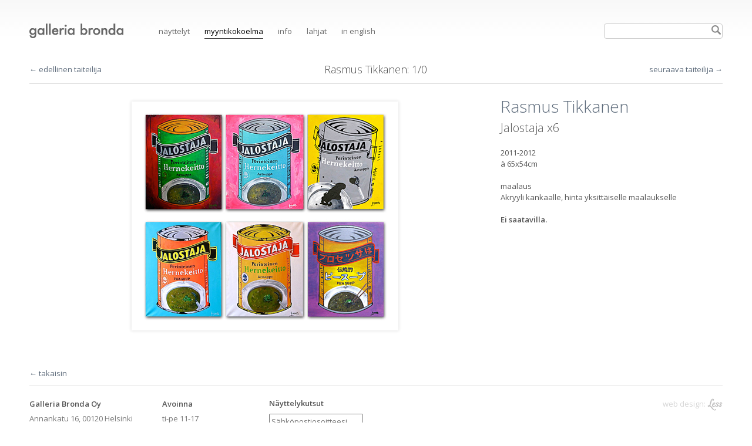

--- FILE ---
content_type: text/html; charset=UTF-8
request_url: http://www.bronda.fi/teos/2464
body_size: 2730
content:
<!DOCTYPE html PUBLIC "-//W3C//DTD XHTML 1.0 Strict//EN"
	"http://www.w3.org/TR/xhtml1/DTD/xhtml1-strict.dtd">
<html xmlns="http://www.w3.org/1999/xhtml" xml:lang="fi" lang="fi">
		
<head>
	<meta name="author" content="Ville K&auml;hk&ouml;nen" />
	<meta http-equiv="content-type" content="text/html; charset=utf-8" />	
	<title>Rasmus Tikkanen: Jalostaja x6 | Galleria Bronda</title>
	<link rel="stylesheet" type="text/css" media="all" href="/css/2012/bronda_2014_09.css" />
	<link type="text/css" rel="stylesheet" href="/js/drop/jquery.dropdown.css" />
	<script type="text/javascript" src="/js/jquery-1.7.2.min.js"></script>
	<script type="text/javascript" src="/js/drop/jquery.dropdown.js"></script>
	<script type="text/javascript" src="/js/bronda_2014.js"></script>
	<link href='http://fonts.googleapis.com/css?family=Open+Sans:400,300,600' rel='stylesheet' type='text/css'>
	
	<!--[if lt IE 9]>
	<script src="/js/css3-mediaqueries.js"></script>
	<link type="text/css" rel="stylesheet" href="/css/2012/ie/ie8.css" />
	<![endif]-->

	<!--[if lt IE 8]>
	<link type="text/css" rel="stylesheet" href="/css/2012/ie/ie7.css" />
	<![endif]-->




	<style>
	a:link, a:visited, #valikko ul li a:hover, button.text{
		color: #5c6a7a	}
	.divider .valittu,
	.dropdown-menu li.selected a,
	.dropdown-menu LI > A:hover,
	.dropdown-menu LABEL:hover{
		background: #5c6a7a	}
	</style>	
</head>

	<body id="sale">
	
	<div id="reunat">

		
		<div id="yla" class="yla">	
				<h1><a href="/"><img src="/css/2012/img/gallera-bronda-logo.png" alt="Galleria Bronda, Helsinki" width="160" height="25" /></a></h1>
				
		<div id="valikko">
			
						
				<ul>
				<li id="nayttelyt"><a href="/">Näyttelyt</a></li>
				<li id="myynti"><a href="/taiteilijat/">Myyntikokoelma</a></li>
				<li id="galleria"><a href="/galleria/">Info</a></li>
				<li id="lahjat"><a href="/lahjat/">Lahjat</a></li>
				<li id="lang"><a href="/home/">in English</a></li>
				</ul>
			
				
					</div>


		<form class="haku" action="/haku/" method="post" class="search">
			
				<div class="hakulaatikko">
					<input class="hae" type="text" name="haku" value="" size="30"/>
					<button class="nappi" type="submit" style="border: 0; background: transparent">
				    	<img src="/css/images/haku.png" width="16" height="16" alt="Hae!" />
					</button>
				</div>

						</form>			
			
	</div>
		
	
	<div id="sisalto">



	

	<div class="image-detail-heading divider">

			<div class="left">
									<!--<span class="inactive">&larr; edellinen teos</span>-->
					<a class="prev" href="/taiteilija/77">&larr; edellinen taiteilija</a>
							</div>
	
			<div class="center large">
				<h2><a href="/taiteilija/137/">Rasmus Tikkanen</a>:
					 1/0</h2>
			</div>
	
			<div class="right">
									<a class="next" href="/taiteilija/107">seuraava taiteilija &rarr;</a>
					<!--<span class="inactive">seuraava teos &rarr;</span>-->
				
			</div>
	</div>





<div id="largeimage">

	<img src="/images/bronda_2464_tikkanen_1a-jalostaja_netti_l.jpg" width="454" height="390" alt="" title="Jalostaja x6" />

</div>


<div id="details">
	
	<h2>
		<a href="/taiteilija/137/">Rasmus Tikkanen</a> 
		</h2>
	<h3>Jalostaja x6</h3>
	
	<p>	

			2011-2012<br />
		
			à 65x54cm<br /><br />
		
			maalaus<br />
		
			Akryyli kankaalle, hinta yksittäiselle maalaukselle<br /><br />
	</tr>
		
	
		
		<b>Ei saatavilla.</b>
				
	<script type="text/javascript">
		$(document).ready(function(){
			$('.toggle').click(function() {
		    $('.message').toggle(400);
			$('.toggle').hide();
		    return false;
	  		});
		});
		</script>


	

	


</div>








<p class="back clear">
	<a href="javascript: history.go(-1)">&larr; takaisin</a>
</p>






<div id="ala">

	<div class="ala-sisalto">
		<p>
		<strong>Galleria Bronda Oy</strong>
		Annankatu 16, 00120 Helsinki<br />
		+358 9 611426<br />
		<a href="mailto:&#098;&#114;&#111;&#110;&#100;&#097;&#064;&#098;&#114;&#111;&#110;&#100;&#097;&#046;&#110;&#101;&#116;">&#098;&#114;&#111;&#110;&#100;&#097;&#064;&#098;&#114;&#111;&#110;&#100;&#097;&#046;&#110;&#101;&#116;</a><br />
		</p>
	</div>
	
	<div class="ala-sisalto">
		<p>
		<strong>Avoinna</strong>
		ti-pe 11-17<br />
		la-su 12-16<br />
		maanantaisin suljettu
				</p>
	</div>
	
		<div class="ala-sisalto uutiskirje" id="mc_embed_signup">
		<strong>Näyttelykutsut</strong>  

		<form action="http://bronda.us3.list-manage1.com/subscribe/post?u=075d6ee60ae879c5f2b1bdbe8&amp;id=9a82c02f62" method="post" id="mc-embedded-subscribe-form" name="mc-embedded-subscribe-form" class="validate" target="_blank" novalidate>

		<div class="mc-field-group">
		<!--<label for="mce-EMAIL">Sähköpostiosoite </label>-->
		<input type="email" value="" name="EMAIL" class="required email" id="mce-EMAIL" placeholder="Sähköpostiosoitteesi">
		<input type="hidden" value="fi" name="LANG" class="" id="mce-LANG">
		</div>

		<div id="mce-responses" class="clear">
			<div class="response" id="mce-error-response" style="display:none"></div>
			<div class="response" id="mce-success-response" style="display:none"></div>
		</div>
	
		<!-- real people should not fill this in and expect good things - do not remove this or risk form bot signups-->
    	<div style="position: absolute; left: -10000px;"><input type="text" name="b_075d6ee60ae879c5f2b1bdbe8_9a82c02f62" value=""></div>

		<div class="clear"><input type="submit" value="Tilaa" name="subscribe" id="mc-embedded-subscribe" class="button"></div>
		</form>
	</div>
	

	
	<div class="facebook">
	<iframe src="//www.facebook.com/plugins/like.php?href=http%3A%2F%2Fwww.facebook.com%2Fgalleriabronda&amp;send=false&amp;layout=button_count&amp;width=200&amp;show_faces=false&amp;font=arial&amp;colorscheme=light&amp;action=like&amp;height=21&amp;appId=174687289258400" scrolling="no" frameborder="0" style="border:none; overflow:hidden; width:200px; height:21px;" allowTransparency="true"></iframe>
	</div>

	
	<p class="credits"><a href="http://less.fi/">web design: <img src="http://less.fi/images/website-by-less.png" width="26" height="21" title="" alt="" /></a></p>
</div>

</div>
</div>


<script type="text/javascript">
var gaJsHost = (("https:" == document.location.protocol) ? "https://ssl." : "http://www.");
document.write(unescape("%3Cscript src='" + gaJsHost + "google-analytics.com/ga.js' type='text/javascript'%3E%3C/script%3E"));
</script>
<script type="text/javascript">
try {
var pageTracker = _gat._getTracker("UA-9682333-1");
pageTracker._trackPageview();
} catch(err) {}</script>

</body>
</html>

--- FILE ---
content_type: text/css
request_url: http://www.bronda.fi/css/2012/bronda_2014_09.css
body_size: 8755
content:
/* Design & code: http://www.less.fi */

/* Eric Meyer's Reset CSS v2.0 - */
html,body,div,span,applet,object,iframe,h1,h2,h3,h4,h5,h6,p,blockquote,pre,a,abbr,acronym,address,big,cite,code,del,dfn,em,img,ins,kbd,q,s,samp,small,strike,strong,sub,sup,tt,var,b,u,i,center,dl,dt,dd,ol,ul,li,fieldset,form,label,legend,table,caption,tbody,tfoot,thead,tr,th,td,article,aside,canvas,details,embed,figure,figcaption,footer,header,hgroup,menu,nav,output,ruby,section,summary,time,mark,audio,video{border:0;font-size:100%;font:inherit;vertical-align:baseline;margin:0;padding:0}article,aside,details,figcaption,figure,footer,header,hgroup,menu,nav,section{display:block}body{line-height:1}ol,ul{list-style:none}blockquote,q{quotes:none}blockquote:before,blockquote:after,q:before,q:after{content:none}table{border-collapse:collapse;border-spacing:0}

body{
	background: #fff url("/css/images/liuku1.jpg") repeat-x 0 -250px;
	color: #555;
	font-family: 'Open Sans', Arial, sans-serif;
	font-size: 13px;
	line-height: 140%;
}

/* IE fix for scaled imgs */
img{-ms-interpolation-mode: bicubic;}

b, strong{font-weight: bold;}
i, em{font-style: italic;}
small{font-size: 11px;}

.clear{clear: both;}


.content ul li
{
	list-style-type: circle;
	margin: 0 0 0.7em 1em;
	line-height: 120%
}

/* linkit ja tehosteväri */
a{
	text-decoration: none;
	border-bottom: 1px solid transparent;
}

a:hover{
	border-bottom: 1px solid;
}

a:link, 
a:visited, 
#valikko ul li a:hover,
button.text{
	color: #3E75A1;
}

.divider .valittu,
.vasenpalsta .valittu{
	background: #3E75A1;
}

.dropdown-menu li.selected a,
.dropdown-menu LI > A:hover,
.dropdown-menu LABEL:hover{
	background-color: #3E75A1;
	color: #fff;
}


/* Yleinen rakenne */

#reunat{
	max-width: 1500px;
	margin: 0 auto;
	padding: 0 50px;
}

#sisalto{clear: left;}



/* Header */
.yla{
	padding-top: 40px;
}

h1{
	float: left;
}

h1,
#valikko{
	margin: 0 0 20px 0;
}

.content p{
	margin: 1em 0;
}

.content h3{
	font-size: 16px;
	border: 0;
	padding: 0;
	font-weight: bold;
}


#content a:hover{border-bottom: 1px solid;}

h3{
	font-size: 18px;
	margin: 0 0 20px 0;
}


h3.border{
	font-weight: 300;
	padding: 0 0 10px 0;
	border-bottom: 1px solid #ddd;
}


h2 a.back{float: right; font-size: small;}


p.back{
	clear: left;
	padding: 0px 0;
}

p.all_artists{
	clear: left;
	font-size: 18px;
	font-weight: 300;
	padding: 10px 0 20px 0;
}

p.bottom-navigation{
	clear: both;
	padding: 20px 0 0 0;
	border-top: 0px dotted #ccc;
	margin-top: 40px;
}

p.bottom-navigation .left, 
p.bottom-navigation .middle,
p.bottom-navigation .right
{
	float: left;
	width: 33%;
	padding: 15px 0 0 0;
}

p.bottom-navigation .middle{
	text-align: center;
}

p.bottom-navigation .right{
	float: right;
	text-align: right;
}

/* Päävalikko */

#valikko{
	float: left;
	margin: 0 0 0 60px;
}
	
#valikko ul{
	list-style: none;
	padding: 0;
}

#valikko ul li{
	display: block;
	float: left;
	vertical-align: bottom;
	text-transform: lowercase;
	margin: 0 25px 0 0;
}

#valikko ul li#lang{
	margin: 0;
}

#valikko li a{
	display: table-cell;
  	vertical-align: bottom;
	height: 22px; /* tasaa logon fontin alareunaan */
	color: #686868;
	padding: 0 0 3px 0;	
	text-decoration: none;
	font-size: 13px;	
	font-weight: 400;
}

#home #valikko li#nayttelyt a,
#sale #valikko li#myynti a,
#gallery li#galleria a,
#gifts #valikko li#lahjat a
{
	color: #000;
	border-bottom: 1px solid #333;
}

#home #valikko li#nayttelyt a{
	cursor: default;
}

/* Hakulaatikko */

form.haku{
	float: right;

	/* position: absolute;
	right: 40px;
	z-index: 20;
	top: 36px;
	*/
}

div.hakulaatikko{
	position: relative;
	width: 200px;
	height: 24px;
	background: #fff;
	border: 1px solid #ccc;
	-webkit-border-radius: 4px;
	-moz-border-radius: 4px;
	border-radius: 4px;
}

input.hae{
	position: absolute;
	top: 0px;
	left: 3px;
	width: 170px;
	height: 22px;
	border: 0;
	background: transparent;
	font-family: Corbel, sans-serif;
	font-size: 13px;
	outline: 0;
}

button.nappi{
	position: absolute;
	top: 2px;
	padding: 0;
	right: 2px;
	outline: 0 !important;
	cursor: pointer;
}

.hakuvinkki{
	padding-top: 3px;
	text-align: right;
	font-size: 10px;
	line-height: 1;
	color: #777;
}

button.text {
		overflow:visible; /* Shrinkwrap the text in IE7- */
		margin: 0 0 0 8px;
		padding:0;
		border:0;
		background:transparent;
		font:inherit; /* Inherit font settings (doesn’t work in IE7-) */
		line-height:normal; /* Override line-height to avoid spacing issues */
		text-decoration:underline; /* Make it look linky */
		cursor:pointer; /* Buttons don’t make the cursor change in all browsers */
		-moz-user-select:text; /* Make button text selectable in Gecko */
	}
	/* Make sure keyboard users get visual feedback */
	/*button.text:hover,
	button.text:focus {
		color: #075c99;
	}
	*/

	/* Remove mystery padding in Gecko browsers.
	 * See https://bugzilla.mozilla.org/show_bug.cgi?id=140562
	 */
	button.text::-moz-focus-inner {
		padding:0;
		border:0;
	}

/* Search result highlight color */	
.hl{
	background: #e1ecff;
	color: #369
}


#sisalto img{background: #f0f0f0;}


.myyntikokoelma{
	float: left;
	clear: left;
	width: 100%;
}

.myyntikokoelma div a img{
	display: block;
	float: left;
	margin-bottom: 3px;
}

.myyntikokoelma .box a{
	text-decoration: none;
	font-size: 11px;
	color: #666;
	line-height: 120%;
}

.hinta{float: right;  color: #000; margin-left: 5px}


/*------- Näyttely */


.exhibition{
	padding: 30px 0 0 0;
}

.exhibition .img{
	width: 68%;
}

.exhibition .info{
	margin-left: 68%;
}

.exhibition .title{
	text-align: center;
}

	.exhibition .title h2{
		font-size: 38px;
		color: #444;
		line-height: 1.4;
		margin: 0 auto 10px auto;
		max-width: 800px;

	}

	.exhibition .title h3{
		font-size: 24px;
		font-weight: 300;
	}



.exhibition .description{
	clear: left;
	border-top: 1px dotted #ddd;
	padding: 0px;
	width: 100%;
	line-height: 1.5;
}

.description .left, 
.description .right{
	float: left;
	width: 50%;
}

.description .content{
	line-height: 1.8;
	text-align: justify;
	max-width: 720px;
	margin: 40px auto;
}

.description .content a,
.attachments a{
    border-bottom: 1px solid;
}

.attachments{
	line-height: 1.8;
	max-width: 720px;
	margin: 40px auto;
}

	.attachments h3{margin: 0 0 10px 0;}
	.attachments ul.files{padding: 0 0 10px 0;}
	.attachments ul.files span{color: #999;}


.description .left .content, 
.description .right .content{
	max-width: 480px;
}

.exhibition .pvm{
	font-size: 18px;
	padding: 0 0 30px 0;
}

.isoteos{
	clear: both;
	border-top: 1px dotted #ddd;
}

.exhibition .img{
	float: left;
	min-width: 600px;
	text-align: right;
	padding: 40px 0;
	margin: 0 40px 0 0;
}
	
	.exhibition .img a:hover{
		border-bottom: 0;
	}



/* Näyttelyn oikea palsta */

.exhibition .info .content{
	padding: 40px 30px 0 0;
	font-size: 12px;
	max-width: 400px
}

	.content p.year,
	.content p.size{
		margin: 0;
		padding: 0;
	}

	.info .content h3{
		font-size: 18px;
		line-height: 130%;
		font-weight: 300;
		margin: 0 0 10px 0;
	}

p.more_from_artist{
	padding: 0 0 30px 0;
	text-align: center;
	clear: left;
	color: #999;
}

p.more_from_artist a{
	margin: 0 5px;
}


/*---------- Taiteilijan sivu */

ul.exhibitionlist{
	float: left;
	padding: 0 0 2em 0;
	margin: 0;
	}
	
.exhibitionlist li{
	list-style: none;
	float: left;
	width: 100%;
	padding: 10px 0;
	margin: 0;
	line-height: 135%;
	font-size: 16px;
	border-bottom: 0px dotted #c9c9c9;
}

.content .exhibitionlist li{
	list-style: none;
	margin: 0;
}	
.exhibitionlist li.larger{
	height: 145px;
	font-size: 20px;
}

.exhibitionlist li.larger span{
	display: block;
	font-size: 13px;
}

#upcoming ul.exhibitionlist li,
#current ul.exhibitionlist li
{float: none;}

.exhibitionlist li a{
	float: left;
	width: 100%;
	line-height: 115%}


.exhibitionlist li a:hover{
	border-bottom: 1px solid transparent;
}

.exhibitionlist li strong{
	display: block;
	padding: 6px 0 0 0;
	font-weight: normal;
}

.exhibitionlist li a:hover span{text-decoration: underline}

#sisalto .exhibitionlist li a img{
	float: left;
	margin-right: 10px;
}

.exhibitionlist li .pvm{
	font-size: 11px;
	color: #666;
	display: block;
	padding: 2px 0 6px 0;
}


p.cv{
	padding: 0 0 2em 0;
	font-size: 15px;

}

p.cv-link{
	margin-top: 0;
	padding: 0;
	text-align: center;
	font-size: 11px;
	font-weight: 400;
}
.nayttelyt span.tyhja{background: #f9f9f9; width: 185px; height: 185px; float: left; text-align: center;}


/* CV ja taiteilijan näyt. palstoitus */

.half #cv{
	margin-right: 30px;
}

.half .artistexhibitions{
	margin-left: 30px;
}


.artistexhibitions,
#cv{
	padding: 30px 0 0 0;
}

#cv .content{
	max-width: 580px
}

#url{
	padding: 30px 0 0 0;
}

#url a{
	font-size: 14px;
	border-bottom: 1px solid;
}







/* ssen pikkkukuva tiedoilla */
.teos{
	float: left;
	width: 145px;
	margin: 0 5px 5px 0;
}

/*löysemmin, jos sivulle ei tule cv:tä*/

#artists .teos{margin: 0 22px 22px 0;}

/*tiiviimmin, jos taiteilijalla on cv */
#artists .cv{
	margin: 0 5px 5px 0;
}

.teos a{color: #fff; text-decoration: none;}
.teos a img{width: 145px; height: 145px; border: 0;}


.teos a span{
	position: absolute;
	display: none;
	width: 125px;
	padding: 10px;
 	margin-top: 70px;
	font-weight: normal;
	font-size: 92%;
	background: #fff;
	color: #000;
}

.teos a:hover span{
	display: block;
	opacity: 0.8;
	}

.teos span strong{
	display: block;
	font-size: 120%}



/* SLIDESHOW 

#vaihtuvat{
	float: left;
    height: 800px;  
    width: 600px;  
    padding: 0;  
    margin:  0;
	overflow: hidden;
}

#vaihtuvat img{
	display: none;
    top:  0; 
    left: 0;
	cursor: pointer;
}

#vaihtuvat.yksi img{display: block;}
*/

#sisalto a img{
	margin: 0;
	border: 0;
}

/* Etusivu/Home */

#home .column h2{
	font-size: 22px;
	font-weight: 300;
	border: 0;
	padding: 0 0 1em 0;
}


#vaihtuvat{
	margin-right: 30px;
}

#home .nayttely{
	clear: left;
	margin: 20px 0 0 0;
}
.nayttelyinfo{
	float: left;
	max-width: 400px;
}

#etukuvat img{
	height: 400px;
	width: auto;
}

#etukuvat
{
	clear: left;
	padding: 20px 0 0 0;
	width: 100%;
	height: 400px;
	position: relative;
	overflow: hidden;
}

.column{
	float: left;
	width: 28%;
}

.two, .three{
	padding-left: 7%;
}

.half{
	float: left;
	width: 50%;
}

.half.left{
	clear: left;
}
.left .content{
	margin-right: 25px;
}
.right .content{
	margin-left: 25px;
}

#etukuvat div.scrollableArea{
	background: #f9f9f9;
}

#etukuvat div.scrollableArea img
{
			position: relative;
			float: left;
			margin: 0 0 0 0;
			background: #f9f9f9;
			border-right: 10px solid #fff;
			padding: 0 0 0 0;
			/* If you don't want the images in the scroller to be selectable, try the following
			   block of code. It's just a nice feature that prevent the images from
			   accidentally becoming selected/inverted when the user interacts with the scroller. */
			-webkit-user-select: none;
			-khtml-user-select: none;
			-moz-user-select: none;
			-o-user-select: none;
			user-select: none;
}

#etukuvat div.scrollableArea > a:last-child img{
	border-right: 0;
}

.etu-nykyinen{
	padding: 30px 0 ;
	text-align: center;
}

.etu-nykyinen p{
	margin: 0.5em 0;
	font-size: 14px;
}
#home .etu-nykyinen h2{
	float: none;
	font-size: 34px;
	line-height: 120%;
}

.etu-nykyinen .pvm{
	font-size: 22px;
	font-weight: 300;
}

.past-years{
	width: 70%;
}

.past-years a{
	float: left;
	font-size: 16px;
	margin: 0 1em 1em 0;
}


#home .divider{
	margin-bottom: 15px;
}


.etusivu{
	width: 200px;
	float: left;
	margin: 0 0 0 20px;
	display: inline; /*IE */
}

h2{
	font-size: 145%;
	font-weight: 300;
}

.etusivu h2,
.etusivu p.pvm
{
	text-align: center;
}

.etusivu h2{margin-bottom: 0.5em;}
.pvm{margin-top: 0;}

#nuolet{
	/* tasataan pysymaan oikealla, vaikka suurennettaisiin */
	width: 100px;
	text-align: right;
	
	position: absolute;
	top: 70px;
	left: 700px;
	font-size: 20px;
	color: #bbb;
	margin: 0 0 0 0;
}

.tiedote{margin-left: 30px; width: 400px;}
.tiedote p{margin: 0 0 2em 0;}


.section{
	border-top: 1px dotted #ddd;
	clear: both;
	width: 100%;
	padding: 30px 0 0 0;
}

#home .exhibitionlist{
	width: 100%;
	margin: 0;
	padding: 0;
}

#home .exhibitionlist li{
	float: left;
	width: 25%;
	height: 70px;
	padding: 0;
}

#home .exhibitionlist li a img{
	height: 40px;
	margin-bottom: 40px;
}

#home .pikalinkit{
	float: left;
	font-size: 18px;
	font-weight: 300;
	margin: 0 60px 0 0;
}

.pikalinkit li{
	/*float: left;*/
	margin: 0 0 0 0;
	padding: 0 0 1em 0;
}


#home .placeholder{
	float: left;
	display: block;
	width: 50px; 
	height: 70px;
	background: #fff;
}

#home .exhibitionlist li strong{
	padding: 0;
	font-size: 16px;
}

.exhibitionlist li .content{
	display: block;
	padding: 0 0 0 5px;
}

#home .exhibitionlist li .pvm{
	font-size: 13px;
}

.ajankohtaista{
	padding-bottom: 30px;
}
.ajankohtaista .content{
	margin-left: 240px;
}

/* Näyttelyt */
.left{float:left;}
p.years{float: left; margin: 0.5em 0 0 0; padding: 0 0 0 20px;}

#taiteilijat{
	min-height: 500px;
}

.taiteilija{
	float: left;
	display: block;
	width: 180px;
	margin-right: 40px;
	margin-bottom: 40px;
	height: 200px;
	padding: 0 0 0px 0;
	/*
	-webkit-transition-property: margin;
     -moz-transition-property: margin;
      -ms-transition-property: margin;
       -o-transition-property: margin;
          transition-property: margin;
    -webkit-transition-duration: 0.6s;
     -moz-transition-duration: 0.6s;
      -ms-transition-duration: 0.6s;
       -o-transition-duration: 0.6s;
          transition-duration: 0.6s;
    */
	}
.taiteilija.last{
	margin-right: 0 !important;
}

.taiteilija a span{
	color: #666;
}

#sisalto .taiteilija a img{
	margin: 0 0 5px 0;
	display: block;
}

.taiteilija a:hover{
	text-decoration: none;
	border: 0;
}

.taiteilija a:hover span{
	text-transform: underline;
	border-bottom: 1px solid;
}

.nayttelynlinkit{margin-top: 0; font-size: normal;}


/* Menneet näyttelyt*/
#menneet .taiteilija a{
	color: #666;
}
#menneet .taiteilija a .pvm{
	display: block;
	font-size: 11px;
	border-bottom: 1px solid #fff;
}

#menneet .taiteilija a .nayttely{
	display: block;
	font-size: 12px;
	line-height: 1.3em;
}

#menneet .taiteilija{
	margin-bottom: 50px;
}

.noimage{
	display: block;
	width: 180px;
	height: 180px;
	background: #eee;
}
/* NÄYTTELYT */

.nykyinen{
	clear: left;
	padding: 20px 0;
	border-bottom: 1px dotted #ddd;
}

.leftbox,
.nykyinen h3, 
.tulossa h3{
	float: left;
	width: 220px;
	line-height: 1.2;
	padding: 10px 0;
}

.leftbox h3, 
.nykyinen h3{
	font-size: 20px;
}

.nykyinen h3 span{
	display: block;
	font-size: 14px;
	color: #666;
	padding: 5px 0;
}

.tuleva{
	float: left;
	width: 180px;
	margin-right: 10px;
}
.tuleva a span{
	display: block;
}

p.kuvaus{position: absolute; left: 610px; width: 150px; margin: 0;}

hr{
	clear: both;
	height: 0;
  	margin: 0;
	border: 0;
  	border-bottom: 1px solid #ddd;
  	font-size: 1px;
}

.last, 
.exhibitionlist li.last{
	border-bottom: 0;
}



.kuva img{float: left;}

.count1 .kuva{
	position: absolute;
}


/*p.kuvaus{float: left; margin: 0 0 0 70px; width: 80px; border-top: 0px solid;}
*/
p.kuvaus{position: absolute; left: 610px; margin: 0; width: 150px;}

#nav {width: 170px; float: left; margin: 0; padding: 0; display: inline; clear: left;}
#nav li { width: 75px; height: 75px; float: left; margin: 0 5px 5px 0; list-style: none; display: inline;}
#nav a { width: 75px; height: 75px; display: block; border: 1px solid #ccc; }
#nav a.activeSlide {padding: 0; border: 1px solid #000 }
#nav a:focus { outline: none; }
#nav img {border: none; display: block;}

#nav li.tiedote{display: none;}
a#direct:active{color: #000;}

#nav li.perus a{width: 145px; height: auto; padding: 2px 5px; background: #eee;}
#nav li.perus{width: 145px; height: auto;}
#nav li.perus a.activeSlide{color: #000; background: #e1e1e1; text-decoration: none;}
#nav li a span{}


#slideshow{margin-left: 170px; width: 680px; /*height dynamically in HTML */}
#slideshow img{margin: 0; padding: 0;}

a.span{
	display: block;
	text-decoration: none;
}


/* Yksittäisen teoksen ison kuvan sivu */

.divider{
	display: block;
	clear: both;
	float: left;
	width: 100%;
	font-size: 18px;
	border-bottom: 1px solid #ddd;	
	font-size: 13px;
	color: #444;
	margin: 0 0 30px 0;
	padding: 20px 0px 15px 0;
}


.divider h2{
	font-size: 18px;
	font-weight: 300;
	margin: 0px;
}

#haku .divider{
	margin: 0 0 30px 0;
}

.divider .title{
	font-size: 20px;
}

.divider .title, 
.divider .left{
	float: left;
	width: 33.3%;
}

.divider .center{
	float: left;
	text-align: center;
	width: 33.3%;
}

.divider span.arrows, 
.divider .right{
	float: right;
	text-align: right;
	font-size: 13px;
	color: #999;
	width: 33%;
}


.divider .alphabets{
	float: right;
	display: inline;
}


.divider .small{
	padding-top: 5px;
	font-size: 11px;
}

.divider .count{
	color: #999
}


.divider .content{
	display: block;
}
.links b{
	font-weight: normal;
}

.links a,
.links b,
.links span{
	margin: 0 12px 0 0;
	}

.alphabets a, 
.alphabets b, 
.alphabets span{
	padding: 2px 4px;
	margin: 0 6px 0 0;
}

.alphabets span{
	display: none;
}

.alphabets a.last,
.alphabets b.last{
	margin-right: 0;
}


.divider .valittu{
	color: #fff;
	padding: 2px 4px;

	cursor: default;
	-webkit-border-radius: 4px;
	-moz-border-radius: 4px;
	border-radius: 4px;
}

.divider b.dropdown.valittu{
	cursor: pointer;
}

.dropdown-menu li a:hover{
	border-bottom: 1px solid transparent;
}

.ei{color: #ccc;}

.inactive{color: #aaa;}


.divider.image-detail-heading h2 a{
	color: #444;
}

.divider.image-heading h2, 
.divider.image-detail-heading h2{
	font-size: 18px;
	font-weight: 300;
}

.divider.footer{
	border: 0;
	border-top: 1px dotted #ddd;
	margin: 0;
}

.footer .left, 
.footer .right{
	font-size: 18px;
	font-weight: 300;
	padding: 10px 0 0 0;
}

.footer .left a, 
.footer .right a{
	padding: 5px 0 3px 0;
}

.footer .total{
	font-size: 16px;
	margin: 0 0 3px 0;
}

.footer .ofwhat{
	font-size: 12px;
	color: #888;
}

.divider.footer span{
	color: #ccc;
}
#largeimage{
	clear: left;
	width: 68%;
	float: left;
	text-align: center;
	margin-right: 0px;
	padding: 0 0 60px 0;
}


#largeimage img{
	-webkit-box-shadow: 2px 0px 2px 1px rgba(0, 0, 0, 0.1);
	box-shadow: 0px 0px 5px 1px rgba(0, 0, 0, 0.1)
	
}

.toggle{
	margin: 0 0 1em 0;
}

.toggle a{
	border-bottom: 1px solid;
}

#details{
	width: 32%;
}

#other-work{
	clear: both;
	padding: 40px 0 0 0;
}	


#details{
	float: left;
	line-height: 130%;
	padding: 0 0 40px 0;
	display: inline; /*IE*/	
}



#details h2{
	font-size: 28px;
	font-weight: 300;
	margin: 0;
}

#details h3{
	font-size: 20px;
	font-weight: 300;
	line-height: 130%;
	margin: 0.8em 0 1em 0;
}

	
#details p{
	line-height: 1.5em
}	
#details form{font-size: smaller;}



#details table tr td{
	vertical-align: top;
	border-bottom: 1px solid #ccc;
	padding: 5px 7px 3px 5px;}

div.error{
	background: #FFFFDD;
	color: red;
	border: 1px solid #ccc;
	padding: 15px;
	margin: 1em 0px;
}


.message{
	display: none;
}

.smallimage{
	float: left;
	padding: 0;
	height: 200px;
	width: 120px;
	border-bottom: 1px solid #f0f0f0;
}

.smallimage .image{
	display: table-cell;
	vertical-align: bottom;
	text-align: center;
	height: 160px;
	width: 120px;
}
.smallimage a .title{
	text-align: center;
	font-size: 11px;
}

.smallimage a img{
	display: block;
	border: 0;
	max-height: 160px;
	width: auto;
}


.galleriakuvateksti{font-size: smaller;}


.box{
	float: left;
	width: 300px;
	margin-bottom: 20px;
}

.medium-box{
	float: left;
	width: 270px;
	height: 400px !important;
	text-align: center;
	margin-bottom: 0px;
	border-top: 1px dotted #ddd;
	overflow: hidden;
	padding: 40px 0 0 0;
}

.eikovinmontaa .medium-box{
	margin: 0 40px 40px 0;
}

.medium-box .image{
	text-align: center;
	min-width: 270px;
	/*width: 270px !important;*/
	height: 300px !important;
}

.image img{
	box-shadow: 0px 0px 3px 1px rgba(0, 0, 0, 0.14)
}

.medium-box a .nimi{
	display: block;
}

.medium-box .image{
	display: block;
}

.box a, 
.medium-box a{
	color: #333;
	outline: 0;
}

.box a .nimi, 
.medium-mox a .nimi{
	display: block;
	text-align: center;
	margin: 0 ;
	line-height: 140%;
}

.box a:hover, 
.medium-box a:hover{
	border: 0;
}

/* Ison kuvan sivu */
#nuolet a, #nuolet span{text-decoration: none; margin-left: 20px;}

#sisalto a img.iso{margin:0;}
.kuvateksti{margin-bottom: 2em;}
.kuvateksti span{display: block; font-size: smaller;}


/* Haku */
	
.search-hint{
	clear: left;
	margin: 30px 0;
}

h3.no-search-results{
	margin-top: 40px;
	color: red!important;
}

.myyntikokoelma .box{
	height: 260px;	
	border-top: 1px dotted #ddd;
	overflow: hidden;
	line-height: 100%;
	font-size: 14px;
	text-align: center;
	width: 25%;
	padding: 20px 0;
	margin: 0 0 20px 0;
}


.myyntikokoelma .image{
	float: none;
	display: table-cell;
	vertical-align: bottom;
	text-align: center;
	height: 210px;
	padding: 0 0 3px 0;
	width: 25%;
}

.myyntikokoelma .hinta{
	float: none;
	display: block;
	margin: 0;
	padding: 4px 0 0 0;
	font-size: 11px;
	color: #999;
}

.myyntikokoelma .koko{
	display: block;
	padding: 4px 0 0 0;
	font-size: 11px;
	color: #999;
}

.myyntikokoelma .nimi{
	color: #666;
	font-size: 11px;
	margin: 0 8px;
}

.myyntikokoelma .image img{
	float: none;
	display: inline;
	height: auto;
	width: auto;
	opacity: 0.99;
}


.myyntikokoelma .box a:hover img, 
.myyntikokoelma .medium-box a:hover img
{	
	opacity: 0.94;
		box-shadow: 0px 0px 2px 1px rgba(0, 0, 0, 0.3)
}

.box a:hover .nimi{color: #000;}
a:hover .koko{color: #666;}
a:hover .hinta{color: #666;}



.vasenpalsta ul li a{
	padding-left: 50px;
	background: #fff;
}

.vasenpalsta p{
	padding: 0 0 0 40px;
	font-size: 12px;
}

.nums{
	display: none;
}


.fixed, 
form.fixed{
	position: fixed;
	z-index: 10;
}

form.fixed{
	z-index: 20;
}

h2.fixed{
	top: 0;
	margin: 0 !important;
}

#ala{	
	width: 100%;
	float: left;
	clear: left;
	font-size: 13px;
	line-height: 140%;
	border-top: 1px solid #ddd;
	padding: 20px 0;
	margin: 20px 0 0 0;
	position: relative;
}

#gallery #ala{
	border: 0;
}

#sale #ala{
	margin-top: 12px;
}

#ala, #ala a {color: #777;}

#ala strong{
	display: block;
	padding: 0 0 5px 0;
	font-weight: normal;
	color: #000;
}
#ala p{
	float:left;
	margin-right: 20px; 
	padding: 0 0 20px 0;
	line-height: 1.6em;
}	

#ala p.toteutus{
	font-size: 87%;
}

#ala .facebook{
	text-align: center;
	float: left;
	margin-left: 60px;
}

#gallery #ala .facebook{
	margin: 0;
}

#ala p.credits{
	float: right;
	text-align: right;
	font-size: 13px;
	margin: 0;
}

.credits a img{
	vertical-align:middle;
}

#sisalto #ala img{
	background: #fff;
}

p.credits a{
	color: #000;
	text-decoration: none;
	opacity: 0.30;
}

p.credits a:hover{
	color: #000;
	text-decoration: none;
	border: 0;
	opacity: 0.99;
	-moz-transition: opacity 0.1s linear;
	-webkit-transition: opacity 0.1s linear;
	-o-transition: opacity 0.1s linear;
	transition: opacity 0.1s linear;
}





/* Info/Galleria-sivu */

#gallery .info{
	float: left;
	margin: 10px 30px 0px 0;
}

#gallery .info .content{
	background: #f9f9f8;
	padding: 30px;
	margin: 0 0 30px 0;
}

#gallery .info .yleiset, 
#gallery .info .yhteystiedot{
	min-height: 330px;
}

#gallery .info.left{
	width: 400px;
}

#gallery .info.middle{
	width: 240px;
}

#gallery .info-last{
	display: block;
	float: none;
    min-height: 660px;
	position: relative;
	margin: 0px 0 0 700px;
	padding: 10px 0 0 0;
}

.info-image{
	margin: 30px 0 0 0;
}

.info-image img{
	width: 400px;
}

.info .nayttelyhaku{
	min-height: 166px;
}

#gallery #ala{
	margin: 0;
}

#gifts .content strong{
	display: block;
	font-size: 18px;
	font-weight: 300;
	line-height: 1.4;
	margin: 0 0 1em 0;
}

/* Lahjasivu */

#gifts #ala{
	border: 0;	
	margin-top: 0px;
}

.gift-container{
	float: left;
	width: 100%;
	background: #f9f9f8;
	margin: 10px 0 0 0;
	padding: 0;
}

.gift{
	float: left;
	width: 35%;
}

.gift-image{
	float: left;
	width: 65%;
}

.gift .content{
	padding: 30px 30px 30px 30px;
	margin: 0;
}

.gift-image .content{
	float: left;
	border-left: 30px solid #fff;
	position: relative;
}

.gift-image .content img{
	float: left;
	width: 100%;
	max-width: 100%;
}

.gift-image-desc{
	clear: both;
	width: 100%;
	text-align: right;
	display: block;
	font-size: 10px;
	padding: 3px 0 0 0;
	margin: 0;
}

.gift-image-desc a:link, 
.gift-image-desc a:visited{
	color: #999;
}

/* Kiitossivu*/
#sent h2{
	font-size: 28px;
	font-weight: 300;
	padding: 40px 0;
}

#sent p{
	line-height: 1.6em;
}



/* Uutiskirjeen tilaus */

.ala-sisalto{
	float: left;
	margin: 0 30px 0 0;
}

#ala strong{
	font-weight: 600;
	color: #555;
}
#ala .uutiskirje{
	margin: 0 0 30px 0;
}

input#mce-EMAIL{
	display: block;
	font-size: 13px;
	font-family: 'Open sans', sans-serif;
	padding: 2px;
	margin: 4px 0 5px 0;
}

input#mc-embedded-subscribe{
	margin: 0;
}


.newsletter-half{
	width: 47.5%;
	float: left;
	font-size: 18px;
	line-height: 1.5em;
	font-weight: 300;
	margin: 2.5% 0;
}

.newsletter-half h2{
	font-size: 32px;
	margin: 0 0 20px 0;
	color: #f28120;
}

.newsletter-fi{
	margin-right: 2.5%;
}

.newsletter-en{
	margin-left: 2.5%;
}

.newsletter-inner{
	background: #FAFAF9;
	padding: 60px;
	min-height: 200px;
}



@media screen and (max-width: 1150px){
	
	.gift-container{
		background: url('/css/2012/img/edelmann_1200.jpg') no-repeat top right;
		background-size: auto 100%;
		position: relative;
	}
	
	.gift .content{
		background: #f9f9f8;
		border-right: 30px solid #fff;
	}
	
	.gift-image .content{
		background: #eee;
		border-left: 0;
		position: auto;
	}
	
	.gift-image .content img{
		display: none;
	}

}

@media screen and (max-width: 960px){

	.gift{
		float: left;
		width: 50%;
	}

	.gift-image{
		float: left;
		width: 50%;
	}


}

@media screen and (max-width: 760px){

	.gift-container{
		background: url('/css/2012/img/edelmann_1200.jpg') no-repeat top left;
		background-size: auto 100%;
	}
}

@media screen and (max-width: 680px){
	.gift,
	.gift-image{
		width: 100%;
	}

	.gift .content{
		border-right: 0;
	}

	.gift-container{
		background: none;
	}

	.gift-image .content img{
		display: block;
		border-top: 30px solid #fff;
	}
}



@media screen and (min-width: 1150px){
	

	.gift .content{
		padding: 40px 40px 0 40px;
		margin: 0;
	}

	#details h2, 
#details h3, 
#details p{
	max-width: 380px;
}


}


/* Print styles */
@media print {

  body {
      color: #000;
      background: #fff;
   }

   #yla h1,
   #valikko, 
   form.haku, 
   .image-detail-heading, 
   .toggle, 
   .back, 
   .facebook, 
   .credits{
      display: none;
   }

   #largeimage{
   	width: 100%;
   	text-align: center;
   }
	
	#largeimage img{
   	max-height: 50%;
   	width: auto;
   	-webkit-box-shadow: 0 0 0 0;
	box-shadow: 0 0 0 0;
   }
	
	#details{
		clear: left;
	}
	#details *, 
	#ala *,
	#ala a{
		color: #000;
	}

	#ala{
		padding: 0;
		border: 0;
		line-height: 1.1em;
	}
	#ala strong{
		padding: 0;
		font-weight: bold;
	}

	#ala *{
		font-size: 8pt;
	}

}



/*---------------- Responsive styles */


@media screen and (max-width: 940px){

	/*Päävalikko hyppää omalle rivilleen */
	#valikko{
		width: 100%;
		border-bottom: 1px solid #dcdcdc;
		padding: 5px 0 15px 0;
		margin: 0 0 0px 0;
	}

	.haku{
		position: absolute;
		top: 40px;
		right: 50px;
	}
	/* info- ja lahjasivuilla ei tarvita viivaa */
	#gallery #valikko, 
	#gifts #valikko, 
	#home #valikko{
		border: 0;
	}

	.newsletter-half{
		width: 100%;
		float: none;
		clear: both;
		padding: 30px 0 0 0;
		margin: 0;
	}

	.newsletter-inner{
		margin: 0;
		min-height: 0;
		padding: 40px;
	}


}/*leveys alle 840*/


@media screen and (max-width: 1000px){

/* Myyntikokoelman kuvat yhteen palstaan */
	#largeimage, 
	#details{
		width: 100%;
		padding-bottom: 20px;
		text-align: center;
	}

	/* Alapalkki tiiviimmäksi */	
	#ala .facebook{
		clear: left;
		margin: 0;
	}

}



/* Leveys alle 960px*/
@media screen and (max-width: 960px){

	/* Näyttelyn kuvat yhteen palstaan */
	.exhibition .img{
		width: 100%;
		padding-bottom: 20px;
	}

	.exhibition .info{
		width: 100%;
		margin-left: 0;
	}


	.exhibition .info div.content{
		max-width: 100%;
	}

	.exhibition .img, 
	.exhibition .info{
		text-align: center;
	}


	/* Info-sivun palstoitus uuteen uskoon */
	#gallery .info.left{
		width: 400px;
	}

	#gallery .info.middle{
		position: relative;
		float: none;
		width: auto;
		margin: 0px 0 0 430px;
	}

	#gallery .info.middle .content{
		float: left;
		width: 100%;
		padding: 0;
		margin: 10px 0 0 0 ;
		background: transparent;
	}

	#gallery .info.middle .content .inner{
		padding: 30px;
		margin: 0 0px 0 0;
		background: #f9f9f8;
	}

	#gallery .info .content .nayttelyhaku{
		min-height: 176px;
	}

	#gallery .info-last{
		display: block;
		float: none;
		width: 100%;
	    min-height: 400px;
		position: relative;
		margin: 0 0 0 0px;
	}

	/* medium-kuvat */
	.medium-box{
		width: 50%;
	}

	.m-art1, .m-art2{border: 0 !important;}


}/*leveys alle 960*/




@media screen and (max-width: 650px){
	
	.myyntikokoelma .box, 
	.myyntikokoelma .image{
		width: 33.3% !important;
	}
	.art1, .art2, .art3{border: 0 !important;}

	/* medium-kuvat */
	.medium-box{
		width: 100%;
	}

	.medium-box .image{
		height: auto !important; /*laatikon korkeus mukautumaan kuvan mukaan */
	}

	.m-art1{border: 0 !important;}
	.m-art2{border-top: 1px dotted #ccc !important;}

	

}/*3*/




@media screen and (max-width: 850px){
	.myyntikokoelma .box, 
	.myyntikokoelma .image{
		width: 25%;
	}

	.art1, .art2, .art3, .art4{border: 0 !important;}
	
}/*4*/


@media screen and (min-width: 850px){

	.myyntikokoelma .box, 
	.myyntikokoelma .image{
		width: 20%;
		}

	.art1, .art2, .art3, .art4, .art5{border: 0 !important;}
	
	
}/*5*/





@media screen and (max-width: 1100px){

	.divider .alphabets{
		float: left;
		width: 100%;
		margin: 15px 0 0px 0;
	}

}

@media screen and (min-width: 960px){

	/* medium-kuvat */
	.medium-box{
		width: 33.3%;
	}
	.m-art1, .m-art2, .m-art3{border: 0 !important;}
}


@media screen and (min-width: 1050px){
	

	.myyntikokoelma .box, 
	.myyntikokoelma .image{
		width: 16.66%;
	}

	.art1, .box.art2, .art3, .art4, .art5, .art6{border: 0 !important;}

	
}/*6*/



@media screen and (min-width: 1150px){

	/* medium-kuvat */
	.medium-box{
		width: 25%;
	}
	.m-art1, .m-art2, .m-art3, .m-art4{border: 0 !important;}
}


@media screen and (min-width: 1250px){

	.myyntikokoelma .box, 
	.myyntikokoelma .image{
		width: 14.2%;
	}
	.art1, .box.art2, .art3, .art4, .art5, .art6, .art7{border: 0 !important;}

	.links a,
	.links b,
	.links span{
		margin: 0 16px 0 0;
	}

	.alphabets a, 
	.alphabets b, 
	.alphabets span{
		margin: 0 8px 0 0;
	}

	.alphabets span{
		display: inline;
	}

}/*7*/


@media screen and (min-width: 1400px){


	/* ENEMMÄN TILAA! */

	.exhibition .img{
		width: 55%;
	}

	.exhibition .info{
		margin-left: 55%;
	}

	.myyntikokoelma .box, 
	.myyntikokoelma .image{
		width: 12.5%;
	}
	.art1, .box.art2, .art3, .art4, .art5, .art6, .art7, .art8{border: 0 !important;}
	
	.links a,
	.links b,
	.links span{
		margin: 0 20px 0 0;
	}

	.alphabets a, 
	.alphabets b, 
	.alphabets span{
		margin: 0 10px 0 0;
	}

}/*8*/


@media screen and (min-width: 1400px){

	.medium-box{
		width: 20%;
	}
	.m-art1, .m-art2, .m-art3, .m-art4, .m-art5{border: 0 !important;}
}


@media screen and (max-width: 1200px){


	#home .exhibitionlist li{
		width: 33.3% !important;
	}
	
}

@media screen and (max-width: 900px){

	#home .exhibitionlist li{
		width: 50% !important;
	}
	
}


@media screen and (max-width: 760px){

	#home .exhibitionlist li{
		width: 100% !important;
	}
	
}



@media screen and (min-width: 1400px){

	#home .exhibitionlist li{
		width: 20% !important;
	}
}


/* More space on high window */
@media screen and (min-height: 800px){
	
	#reunat{
		padding-top: 10px;
	}

	.image-detail-heading{
		margin-bottom: 50px;
	}

	.divider.links{
		padding-top: 30px;
		margin-bottom: 50px;
	}

	#ala{
		margin-top: 40px;
	}

}


/* Etusivun Smooth Div Scrollin tyylit */

/* Invisible left hotspot */
div.scrollingHotSpotLeft
{
	/* The hotspots have a minimum width of 100 pixels and if there is room the will grow
    and occupy 15% of the scrollable area (30% combined). Adjust it to your own taste. */
	min-width: 75px;
	width: 15%;
	height: 100%;
	/* There is a big background image and it's used to solve some problems I experienced
    in Internet Explorer 6. */
	background-image: url(../images/big_transparent.gif);
	background-repeat: repeat;
	background-position: center center;
	position: absolute;
	z-index: 200;
	left: 0;
	/*  The first url is for Firefox and other browsers, the second is for Internet Explorer */
	cursor: url(../images/cursors/cursor_arrow_left.png), url(../images/cursors/cursor_arrow_left.cur),w-resize;
}

/* Visible left hotspot */
div.scrollingHotSpotLeftVisible
{
	background-image: url(../images/arrow_left.gif);				
	background-repeat: no-repeat;
	zoom: 1; /* Trigger "hasLayout" in Internet Explorer 6 or older versions */
}

/* Invisible right hotspot */
div.scrollingHotSpotRight
{
	min-width: 75px;
	width: 15%;
	height: 100%;
	background-position: center center;
	position: absolute;
	z-index: 200;
	right: 0;
	cursor: url(../images/cursors/cursor_arrow_right.png), url(../images/cursors/cursor_arrow_right.cur),e-resize;
}

/* Visible right hotspot */
div.scrollingHotSpotRightVisible
{

	zoom: 1;
}

/* The scroll wrapper is always the same width and height as the containing element (div).
   Overflow is hidden because you don't want to show all of the scrollable area.
*/
div.scrollWrapper
{
	position: relative;
	overflow: hidden;
	width: 100%;
	height: 100%;
}

div.scrollableArea
{
	position: relative;
	width: auto;
	height: 100%;
}

--- FILE ---
content_type: application/javascript
request_url: http://www.bronda.fi/js/bronda_2014.js
body_size: 389
content:
/* Keyboard navigation */

function leftArrowPressed() {
	var url = $('a.prev').attr('href');
	$('a.prev').toggleClass('active');
				
	if( url != null){
		window.location.href = url;	
	}
}

function rightArrowPressed() {
	var url = $('a.next').attr('href');
	$('a.next').toggleClass('active');
	
	if( url != null){
		window.location.href = url;
	}
}

$(document).ready(function(){

	document.onkeydown = function(evt) {

		var tag = evt.target.tagName.toLowerCase();
    	var evt = evt || window.event;
    	
		//Don't fire keyboard navi when typing into text fields
    	if ( tag != 'input' && tag != 'textarea'){
			switch (evt.keyCode) {
	        case 37:
	            leftArrowPressed();
	            break;
	        case 39:
	            rightArrowPressed();
	            break;
	    	}
    	}
	};
	
});